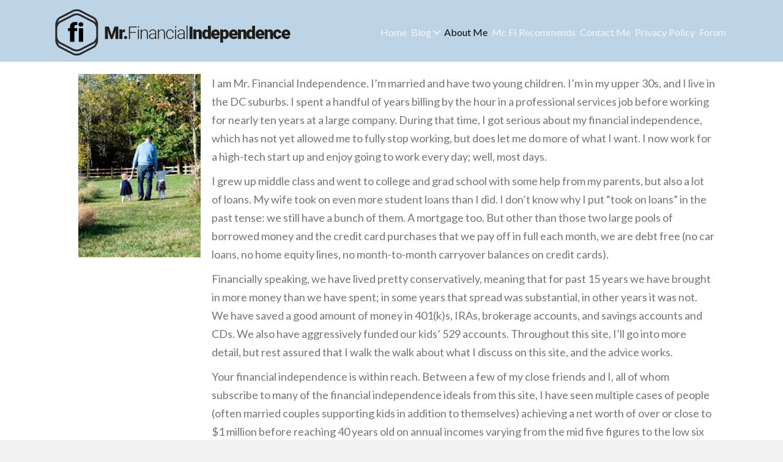

--- FILE ---
content_type: text/html; charset=UTF-8
request_url: https://www.mrfinancialindependence.com/about-me/
body_size: 8374
content:
<!DOCTYPE html>
<html lang="en-US">
<head>
<meta charset="UTF-8" />
<meta name='viewport' content='width=device-width, initial-scale=1.0' />
<meta http-equiv='X-UA-Compatible' content='IE=edge' />
<link rel="profile" href="https://gmpg.org/xfn/11" />
<title>About Me | Mr Financial Independence</title>

<!-- The SEO Framework by Sybre Waaijer -->
<meta name="description" content="I am Mr. Financial Independence. I&rsquo;m married and have two young children. I&rsquo;m in my upper 30s, and I live in the DC suburbs. I spent a handful of years billing&#8230;" />
<meta property="og:image" content="https://www.mrfinancialindependence.com/wp-content/uploads/2017/07/MrFI-About-Me-Raw-Photo-200x300.jpg" />
<meta property="og:locale" content="en_US" />
<meta property="og:type" content="website" />
<meta property="og:title" content="About Me | Mr Financial Independence" />
<meta property="og:description" content="I am Mr. Financial Independence. I&rsquo;m married and have two young children. I&rsquo;m in my upper 30s, and I live in the DC suburbs. I spent a handful of years billing by the hour in a professional services&#8230;" />
<meta property="og:url" content="https://www.mrfinancialindependence.com/about-me/" />
<meta property="og:site_name" content="Mr Financial Independence" />
<meta name="twitter:card" content="summary_large_image" />
<meta name="twitter:title" content="About Me | Mr Financial Independence" />
<meta name="twitter:description" content="I am Mr. Financial Independence. I&rsquo;m married and have two young children. I&rsquo;m in my upper 30s, and I live in the DC suburbs. I spent a handful of years billing by the hour in a professional services&#8230;" />
<meta name="twitter:image" content="https://www.mrfinancialindependence.com/wp-content/uploads/2017/07/MrFI-About-Me-Raw-Photo-200x300.jpg" />
<link rel="canonical" href="https://www.mrfinancialindependence.com/about-me/" />
<script type="application/ld+json">{"@context":"https://schema.org","@type":"BreadcrumbList","itemListElement":[{"@type":"ListItem","position":1,"item":{"@id":"https://www.mrfinancialindependence.com/","name":"Mr. Financial Independence"}},{"@type":"ListItem","position":2,"item":{"@id":"https://www.mrfinancialindependence.com/about-me/","name":"About Me"}}]}</script>
<!-- / The SEO Framework by Sybre Waaijer | 9.69ms meta | 0.85ms boot -->

<link rel='dns-prefetch' href='//fonts.googleapis.com' />
<link rel='dns-prefetch' href='//s.w.org' />
<link href='https://fonts.gstatic.com' crossorigin rel='preconnect' />
<link rel="alternate" type="application/rss+xml" title="Mr Financial Independence &raquo; Feed" href="https://www.mrfinancialindependence.com/feed/" />
<link rel="alternate" type="application/rss+xml" title="Mr Financial Independence &raquo; Comments Feed" href="https://www.mrfinancialindependence.com/comments/feed/" />
<link rel="preload" href="https://www.mrfinancialindependence.com/wp-content/plugins/bb-plugin/fonts/fontawesome/5.15.4/webfonts/fa-solid-900.woff2" as="font" type="font/woff2" crossorigin="anonymous">
		<!-- This site uses the Google Analytics by ExactMetrics plugin v8.2.4 - Using Analytics tracking - https://www.exactmetrics.com/ -->
		<!-- Note: ExactMetrics is not currently configured on this site. The site owner needs to authenticate with Google Analytics in the ExactMetrics settings panel. -->
					<!-- No tracking code set -->
				<!-- / Google Analytics by ExactMetrics -->
				<script>
			window._wpemojiSettings = {"baseUrl":"https:\/\/s.w.org\/images\/core\/emoji\/13.1.0\/72x72\/","ext":".png","svgUrl":"https:\/\/s.w.org\/images\/core\/emoji\/13.1.0\/svg\/","svgExt":".svg","source":{"concatemoji":"https:\/\/www.mrfinancialindependence.com\/wp-includes\/js\/wp-emoji-release.min.js?ver=5.8.12"}};
			!function(e,a,t){var n,r,o,i=a.createElement("canvas"),p=i.getContext&&i.getContext("2d");function s(e,t){var a=String.fromCharCode;p.clearRect(0,0,i.width,i.height),p.fillText(a.apply(this,e),0,0);e=i.toDataURL();return p.clearRect(0,0,i.width,i.height),p.fillText(a.apply(this,t),0,0),e===i.toDataURL()}function c(e){var t=a.createElement("script");t.src=e,t.defer=t.type="text/javascript",a.getElementsByTagName("head")[0].appendChild(t)}for(o=Array("flag","emoji"),t.supports={everything:!0,everythingExceptFlag:!0},r=0;r<o.length;r++)t.supports[o[r]]=function(e){if(!p||!p.fillText)return!1;switch(p.textBaseline="top",p.font="600 32px Arial",e){case"flag":return s([127987,65039,8205,9895,65039],[127987,65039,8203,9895,65039])?!1:!s([55356,56826,55356,56819],[55356,56826,8203,55356,56819])&&!s([55356,57332,56128,56423,56128,56418,56128,56421,56128,56430,56128,56423,56128,56447],[55356,57332,8203,56128,56423,8203,56128,56418,8203,56128,56421,8203,56128,56430,8203,56128,56423,8203,56128,56447]);case"emoji":return!s([10084,65039,8205,55357,56613],[10084,65039,8203,55357,56613])}return!1}(o[r]),t.supports.everything=t.supports.everything&&t.supports[o[r]],"flag"!==o[r]&&(t.supports.everythingExceptFlag=t.supports.everythingExceptFlag&&t.supports[o[r]]);t.supports.everythingExceptFlag=t.supports.everythingExceptFlag&&!t.supports.flag,t.DOMReady=!1,t.readyCallback=function(){t.DOMReady=!0},t.supports.everything||(n=function(){t.readyCallback()},a.addEventListener?(a.addEventListener("DOMContentLoaded",n,!1),e.addEventListener("load",n,!1)):(e.attachEvent("onload",n),a.attachEvent("onreadystatechange",function(){"complete"===a.readyState&&t.readyCallback()})),(n=t.source||{}).concatemoji?c(n.concatemoji):n.wpemoji&&n.twemoji&&(c(n.twemoji),c(n.wpemoji)))}(window,document,window._wpemojiSettings);
		</script>
		<script>function cpLoadCSS(e,t,n){"use strict";var i=window.document.createElement("link"),o=t||window.document.getElementsByTagName("script")[0];return i.rel="stylesheet",i.href=e,i.media="only x",o.parentNode.insertBefore(i,o),setTimeout(function(){i.media=n||"all"}),i}</script><style>.cp-popup-container .cpro-overlay,.cp-popup-container .cp-popup-wrapper{opacity:0;visibility:hidden;display:none}</style><style>
img.wp-smiley,
img.emoji {
	display: inline !important;
	border: none !important;
	box-shadow: none !important;
	height: 1em !important;
	width: 1em !important;
	margin: 0 .07em !important;
	vertical-align: -0.1em !important;
	background: none !important;
	padding: 0 !important;
}
</style>
	<link rel='stylesheet' id='wp-block-library-css'  href='https://www.mrfinancialindependence.com/wp-includes/css/dist/block-library/style.min.css?ver=5.8.12' media='all' />
<style id='wp-block-library-theme-inline-css'>
#start-resizable-editor-section{display:none}.wp-block-audio figcaption{color:#555;font-size:13px;text-align:center}.is-dark-theme .wp-block-audio figcaption{color:hsla(0,0%,100%,.65)}.wp-block-code{font-family:Menlo,Consolas,monaco,monospace;color:#1e1e1e;padding:.8em 1em;border:1px solid #ddd;border-radius:4px}.wp-block-embed figcaption{color:#555;font-size:13px;text-align:center}.is-dark-theme .wp-block-embed figcaption{color:hsla(0,0%,100%,.65)}.blocks-gallery-caption{color:#555;font-size:13px;text-align:center}.is-dark-theme .blocks-gallery-caption{color:hsla(0,0%,100%,.65)}.wp-block-image figcaption{color:#555;font-size:13px;text-align:center}.is-dark-theme .wp-block-image figcaption{color:hsla(0,0%,100%,.65)}.wp-block-pullquote{border-top:4px solid;border-bottom:4px solid;margin-bottom:1.75em;color:currentColor}.wp-block-pullquote__citation,.wp-block-pullquote cite,.wp-block-pullquote footer{color:currentColor;text-transform:uppercase;font-size:.8125em;font-style:normal}.wp-block-quote{border-left:.25em solid;margin:0 0 1.75em;padding-left:1em}.wp-block-quote cite,.wp-block-quote footer{color:currentColor;font-size:.8125em;position:relative;font-style:normal}.wp-block-quote.has-text-align-right{border-left:none;border-right:.25em solid;padding-left:0;padding-right:1em}.wp-block-quote.has-text-align-center{border:none;padding-left:0}.wp-block-quote.is-large,.wp-block-quote.is-style-large{border:none}.wp-block-search .wp-block-search__label{font-weight:700}.wp-block-group.has-background{padding:1.25em 2.375em;margin-top:0;margin-bottom:0}.wp-block-separator{border:none;border-bottom:2px solid;margin-left:auto;margin-right:auto;opacity:.4}.wp-block-separator:not(.is-style-wide):not(.is-style-dots){width:100px}.wp-block-separator.has-background:not(.is-style-dots){border-bottom:none;height:1px}.wp-block-separator.has-background:not(.is-style-wide):not(.is-style-dots){height:2px}.wp-block-table thead{border-bottom:3px solid}.wp-block-table tfoot{border-top:3px solid}.wp-block-table td,.wp-block-table th{padding:.5em;border:1px solid;word-break:normal}.wp-block-table figcaption{color:#555;font-size:13px;text-align:center}.is-dark-theme .wp-block-table figcaption{color:hsla(0,0%,100%,.65)}.wp-block-video figcaption{color:#555;font-size:13px;text-align:center}.is-dark-theme .wp-block-video figcaption{color:hsla(0,0%,100%,.65)}.wp-block-template-part.has-background{padding:1.25em 2.375em;margin-top:0;margin-bottom:0}#end-resizable-editor-section{display:none}
</style>
<link rel='stylesheet' id='fl-builder-layout-15-css'  href='https://www.mrfinancialindependence.com/wp-content/uploads/bb-plugin/cache/15-layout.css?ver=4eadc66330eaa6c32ba92e442ca51869' media='all' />
<script>document.addEventListener('DOMContentLoaded', function(event) {  if( typeof cpLoadCSS !== 'undefined' ) { cpLoadCSS('https://www.mrfinancialindependence.com/wp-content/plugins/convertpro/assets/modules/css/cp-popup.min.css?ver=1.7.8', 0, 'all'); } }); </script>
<link rel='stylesheet' id='font-awesome-5-css'  href='https://www.mrfinancialindependence.com/wp-content/plugins/bb-plugin/fonts/fontawesome/5.15.4/css/all.min.css?ver=2.8.0.6' media='all' />
<link rel='stylesheet' id='fl-builder-layout-bundle-adc697105d43921c19a0e7db0c4e0ec0-css'  href='https://www.mrfinancialindependence.com/wp-content/uploads/bb-plugin/cache/adc697105d43921c19a0e7db0c4e0ec0-layout-bundle.css?ver=2.8.0.6-1.4.9.2' media='all' />
<link rel='stylesheet' id='jquery-magnificpopup-css'  href='https://www.mrfinancialindependence.com/wp-content/plugins/bb-plugin/css/jquery.magnificpopup.min.css?ver=2.8.0.6' media='all' />
<link rel='stylesheet' id='bootstrap-css'  href='https://www.mrfinancialindependence.com/wp-content/themes/bb-theme/css/bootstrap.min.css?ver=1.7.15.2' media='all' />
<link rel='stylesheet' id='fl-automator-skin-css'  href='https://www.mrfinancialindependence.com/wp-content/uploads/bb-theme/skin-6607178f33a96.css?ver=1.7.15.2' media='all' />
<link rel='stylesheet' id='pp-animate-css'  href='https://www.mrfinancialindependence.com/wp-content/plugins/bbpowerpack/assets/css/animate.min.css?ver=3.5.1' media='all' />
<link rel='stylesheet' id='fl-builder-google-fonts-f6c81527deafa02fd41da0884889f47e-css'  href='//fonts.googleapis.com/css?family=Lato%3A300%2C400%2C700&#038;ver=5.8.12' media='all' />
<script src='https://www.mrfinancialindependence.com/wp-includes/js/jquery/jquery.min.js?ver=3.6.0' id='jquery-core-js'></script>
<script src='https://www.mrfinancialindependence.com/wp-includes/js/jquery/jquery-migrate.min.js?ver=3.3.2' id='jquery-migrate-js'></script>
<link rel="https://api.w.org/" href="https://www.mrfinancialindependence.com/wp-json/" /><link rel="alternate" type="application/json" href="https://www.mrfinancialindependence.com/wp-json/wp/v2/pages/15" /><link rel="EditURI" type="application/rsd+xml" title="RSD" href="https://www.mrfinancialindependence.com/xmlrpc.php?rsd" />
<link rel="wlwmanifest" type="application/wlwmanifest+xml" href="https://www.mrfinancialindependence.com/wp-includes/wlwmanifest.xml" /> 
<link rel="alternate" type="application/json+oembed" href="https://www.mrfinancialindependence.com/wp-json/oembed/1.0/embed?url=https%3A%2F%2Fwww.mrfinancialindependence.com%2Fabout-me%2F" />
<link rel="alternate" type="text/xml+oembed" href="https://www.mrfinancialindependence.com/wp-json/oembed/1.0/embed?url=https%3A%2F%2Fwww.mrfinancialindependence.com%2Fabout-me%2F&#038;format=xml" />
		<script>
			var bb_powerpack = {
				search_term: '',
				version: '2.39.1',
				getAjaxUrl: function() { return atob( 'aHR0cHM6Ly93d3cubXJmaW5hbmNpYWxpbmRlcGVuZGVuY2UuY29tL3dwLWFkbWluL2FkbWluLWFqYXgucGhw' ); },
				callback: function() {}
			};
		</script>
		<style>.recentcomments a{display:inline !important;padding:0 !important;margin:0 !important;}</style><style type="text/css">.broken_link, a.broken_link {
	text-decoration: line-through;
}</style><link rel="icon" href="https://www.mrfinancialindependence.com/wp-content/uploads/2017/11/ms-icon-310x310-150x150.png" sizes="32x32" />
<link rel="icon" href="https://www.mrfinancialindependence.com/wp-content/uploads/2017/11/ms-icon-310x310-300x300.png" sizes="192x192" />
<link rel="apple-touch-icon" href="https://www.mrfinancialindependence.com/wp-content/uploads/2017/11/ms-icon-310x310-300x300.png" />
<meta name="msapplication-TileImage" content="https://www.mrfinancialindependence.com/wp-content/uploads/2017/11/ms-icon-310x310-300x300.png" />
</head>
<body class="page-template-default page page-id-15 fl-builder fl-theme-builder-header fl-theme-builder-header-header-1 fl-framework-bootstrap fl-preset-default fl-full-width fl-search-active" itemscope="itemscope" itemtype="https://schema.org/WebPage">
<a aria-label="Skip to content" class="fl-screen-reader-text" href="#fl-main-content">Skip to content</a><div class="fl-page">
	<header class="fl-builder-content fl-builder-content-52 fl-builder-global-templates-locked" data-post-id="52" data-type="header" data-sticky="1" data-sticky-on="" data-sticky-breakpoint="medium" data-shrink="1" data-overlay="0" data-overlay-bg="transparent" data-shrink-image-height="50px" role="banner" itemscope="itemscope" itemtype="http://schema.org/WPHeader"><div class="fl-row fl-row-full-width fl-row-bg-color fl-node-5994ed88844dc fl-row-default-height fl-row-align-center" data-node="5994ed88844dc">
	<div class="fl-row-content-wrap">
		<div class="uabb-row-separator uabb-top-row-separator" >
</div>
						<div class="fl-row-content fl-row-fixed-width fl-node-content">
		
<div class="fl-col-group fl-node-5994ed8884516 fl-col-group-equal-height fl-col-group-align-center fl-col-group-custom-width" data-node="5994ed8884516">
			<div class="fl-col fl-node-5994ed888454d fl-col-small fl-col-small-custom-width" data-node="5994ed888454d">
	<div class="fl-col-content fl-node-content"><div class="fl-module fl-module-photo fl-node-5994edfe027c6" data-node="5994edfe027c6">
	<div class="fl-module-content fl-node-content">
		<div class="fl-photo fl-photo-align-center" itemscope itemtype="https://schema.org/ImageObject">
	<div class="fl-photo-content fl-photo-img-png">
				<a href="https://www.mrfinancialindependence.com" target="_self" itemprop="url">
				<img loading="lazy" class="fl-photo-img wp-image-144 size-full" src="https://www.mrfinancialindependence.com/wp-content/uploads/2017/08/Asset-7.png" alt="Asset 7" itemprop="image" height="128" width="645" title="Asset 7"  data-no-lazy="1" srcset="https://www.mrfinancialindependence.com/wp-content/uploads/2017/08/Asset-7.png 645w, https://www.mrfinancialindependence.com/wp-content/uploads/2017/08/Asset-7-300x60.png 300w" sizes="(max-width: 645px) 100vw, 645px" />
				</a>
					</div>
	</div>
	</div>
</div>
</div>
</div>
			<div class="fl-col fl-node-5994ed8884584 fl-col-small-custom-width" data-node="5994ed8884584">
	<div class="fl-col-content fl-node-content"><div class="fl-module fl-module-menu fl-node-5994ed88845fb" data-node="5994ed88845fb">
	<div class="fl-module-content fl-node-content">
		<div class="fl-menu fl-menu-responsive-toggle-medium-mobile">
	<button class="fl-menu-mobile-toggle hamburger" aria-label="Menu"><span class="fl-menu-icon svg-container"><svg version="1.1" class="hamburger-menu" xmlns="http://www.w3.org/2000/svg" xmlns:xlink="http://www.w3.org/1999/xlink" viewBox="0 0 512 512">
<rect class="fl-hamburger-menu-top" width="512" height="102"/>
<rect class="fl-hamburger-menu-middle" y="205" width="512" height="102"/>
<rect class="fl-hamburger-menu-bottom" y="410" width="512" height="102"/>
</svg>
</span></button>	<div class="fl-clear"></div>
	<nav aria-label="Menu" itemscope="itemscope" itemtype="https://schema.org/SiteNavigationElement"><ul id="menu-header" class="menu fl-menu-horizontal fl-toggle-arrows"><li id="menu-item-31" class="menu-item menu-item-type-post_type menu-item-object-page menu-item-home"><a href="https://www.mrfinancialindependence.com/">Home</a></li><li id="menu-item-39" class="menu-item menu-item-type-post_type menu-item-object-page menu-item-has-children fl-has-submenu"><div class="fl-has-submenu-container"><a href="https://www.mrfinancialindependence.com/blog/">Blog</a><span class="fl-menu-toggle"></span></div><ul class="sub-menu">	<li id="menu-item-250" class="menu-item menu-item-type-custom menu-item-object-custom"><a href="http://www.mrfinancialindependence.com/blog">All Posts</a></li>	<li id="menu-item-193" class="menu-item menu-item-type-taxonomy menu-item-object-category"><a href="https://www.mrfinancialindependence.com/category/personal-finance/">Personal Finance</a></li>	<li id="menu-item-194" class="menu-item menu-item-type-taxonomy menu-item-object-category"><a href="https://www.mrfinancialindependence.com/category/travel/">Travel</a></li></ul></li><li id="menu-item-30" class="menu-item menu-item-type-post_type menu-item-object-page current-menu-item page_item page-item-15 current_page_item"><a href="https://www.mrfinancialindependence.com/about-me/">About Me</a></li><li id="menu-item-93" class="menu-item menu-item-type-post_type menu-item-object-page"><a href="https://www.mrfinancialindependence.com/recommends/">Mr. FI Recommends</a></li><li id="menu-item-28" class="menu-item menu-item-type-post_type menu-item-object-page"><a href="https://www.mrfinancialindependence.com/contact-me/">Contact Me</a></li><li id="menu-item-29" class="menu-item menu-item-type-post_type menu-item-object-page"><a href="https://www.mrfinancialindependence.com/privacy-policy/">Privacy Policy</a></li><li id="menu-item-153" class="menu-item menu-item-type-custom menu-item-object-custom"><a target="_blank" href="https://forum.mrfinancialindependence.com">Forum</a></li></ul></nav></div>
	</div>
</div>
</div>
</div>
	</div>
		</div>
	</div>
</div>
</header><div class="uabb-js-breakpoint" style="display: none;"></div>	<div id="fl-main-content" class="fl-page-content" itemprop="mainContentOfPage" role="main">

		
<div class="fl-content-full container">
	<div class="row">
		<div class="fl-content col-md-12">
			<article class="fl-post post-15 page type-page status-publish hentry" id="fl-post-15" itemscope="itemscope" itemtype="https://schema.org/CreativeWork">

			<div class="fl-post-content clearfix" itemprop="text">
		<div class="fl-builder-content fl-builder-content-15 fl-builder-content-primary fl-builder-global-templates-locked" data-post-id="15"><div class="fl-row fl-row-fixed-width fl-row-bg-none fl-node-59b3066dde9c9 fl-row-default-height fl-row-align-center" data-node="59b3066dde9c9">
	<div class="fl-row-content-wrap">
		<div class="uabb-row-separator uabb-top-row-separator" >
</div>
						<div class="fl-row-content fl-row-fixed-width fl-node-content">
		
<div class="fl-col-group fl-node-59b3066de0e36" data-node="59b3066de0e36">
			<div class="fl-col fl-node-59b3066de0f53 fl-col-has-cols" data-node="59b3066de0f53">
	<div class="fl-col-content fl-node-content">
<div class="fl-col-group fl-node-59b3068c37590 fl-col-group-nested" data-node="59b3068c37590">
			<div class="fl-col fl-node-59b3068c37754 fl-col-small" data-node="59b3068c37754">
	<div class="fl-col-content fl-node-content"><div class="fl-module fl-module-photo fl-node-59b30697687dc fl-visible-desktop fl-visible-large" data-node="59b30697687dc">
	<div class="fl-module-content fl-node-content">
		<div class="fl-photo fl-photo-align-center" itemscope itemtype="https://schema.org/ImageObject">
	<div class="fl-photo-content fl-photo-img-jpg">
				<img loading="lazy" class="fl-photo-img wp-image-122 size-medium" src="https://www.mrfinancialindependence.com/wp-content/uploads/2017/07/MrFI-About-Me-Raw-Photo-200x300.jpg" alt="MrFI About Me Raw Photo" itemprop="image" height="300" width="200" title="MrFI About Me Raw Photo" srcset="https://www.mrfinancialindependence.com/wp-content/uploads/2017/07/MrFI-About-Me-Raw-Photo-200x300.jpg 200w, https://www.mrfinancialindependence.com/wp-content/uploads/2017/07/MrFI-About-Me-Raw-Photo.jpg 628w" sizes="(max-width: 200px) 100vw, 200px" />
					</div>
	</div>
	</div>
</div>
<div class="fl-module fl-module-photo fl-node-59b307362e51a fl-visible-medium" data-node="59b307362e51a">
	<div class="fl-module-content fl-node-content">
		<div class="fl-photo fl-photo-align-center" itemscope itemtype="https://schema.org/ImageObject">
	<div class="fl-photo-content fl-photo-img-jpg">
				<img loading="lazy" class="fl-photo-img wp-image-122 size-medium" src="https://www.mrfinancialindependence.com/wp-content/uploads/2017/07/MrFI-About-Me-Raw-Photo-200x300.jpg" alt="MrFI About Me Raw Photo" itemprop="image" height="300" width="200" title="MrFI About Me Raw Photo" srcset="https://www.mrfinancialindependence.com/wp-content/uploads/2017/07/MrFI-About-Me-Raw-Photo-200x300.jpg 200w, https://www.mrfinancialindependence.com/wp-content/uploads/2017/07/MrFI-About-Me-Raw-Photo.jpg 628w" sizes="(max-width: 200px) 100vw, 200px" />
					</div>
	</div>
	</div>
</div>
<div class="fl-module fl-module-photo fl-node-59b3095f459d8 fl-visible-mobile" data-node="59b3095f459d8">
	<div class="fl-module-content fl-node-content">
		<div class="fl-photo fl-photo-align-center" itemscope itemtype="https://schema.org/ImageObject">
	<div class="fl-photo-content fl-photo-img-jpg">
				<img loading="lazy" class="fl-photo-img wp-image-122 size-medium" src="https://www.mrfinancialindependence.com/wp-content/uploads/2017/07/MrFI-About-Me-Raw-Photo-200x300.jpg" alt="MrFI About Me Raw Photo" itemprop="image" height="300" width="200" title="MrFI About Me Raw Photo" srcset="https://www.mrfinancialindependence.com/wp-content/uploads/2017/07/MrFI-About-Me-Raw-Photo-200x300.jpg 200w, https://www.mrfinancialindependence.com/wp-content/uploads/2017/07/MrFI-About-Me-Raw-Photo.jpg 628w" sizes="(max-width: 200px) 100vw, 200px" />
					</div>
	</div>
	</div>
</div>
</div>
</div>
			<div class="fl-col fl-node-59b3068c377b5" data-node="59b3068c377b5">
	<div class="fl-col-content fl-node-content"><div class="fl-module fl-module-rich-text fl-node-59b306b78a3f6 fl-visible-desktop fl-visible-large" data-node="59b306b78a3f6">
	<div class="fl-module-content fl-node-content">
		<div class="fl-rich-text">
	<p>I am Mr. Financial Independence. I’m married and have two young children. I’m in my upper 30s, and I live in the DC suburbs. I spent a handful of years billing by the hour in a professional services job before working for nearly ten years at a large company. During that time, I got serious about my financial independence, which has not yet allowed me to fully stop working, but does let me do more of what I want. I now work for a high-tech start up and enjoy going to work every day; well, most days.</p>
<p>I grew up middle class and went to college and grad school with some help from my parents, but also a lot of loans. My wife took on even more student loans than I did. I don’t know why I put “took on loans” in the past tense: we still have a bunch of them. A mortgage too. But other than those two large pools of borrowed money and the credit card purchases that we pay off in full each month, we are debt free (no car loans, no home equity lines, no month-to-month carryover balances on credit cards).</p>
<p>Financially speaking, we have lived pretty conservatively, meaning that for past 15 years we have brought in more money than we have spent; in some years that spread was substantial, in other years it was not. We have saved a good amount of money in 401(k)s, IRAs, brokerage accounts, and savings accounts and CDs. We also have aggressively funded our kids’ 529 accounts. Throughout this site, I’ll go into more detail, but rest assured that I walk the walk about what I discuss on this site, and the advice works.</p>
<p>Your financial independence is within reach. Between a few of my close friends and I, all of whom subscribe to many of the financial independence ideals from this site, I have seen multiple cases of people (often married couples supporting kids in addition to themselves) achieving a net worth of over or close to $1 million before reaching 40 years old on annual incomes varying from the mid five figures to the low six figures. And even if you’re already over 40 or close to it and you don’t have a net worth anywhere close to $1 million, you can make that a reality in the next 10 to 15 years. It’s all about making consistently smart (and sometimes boring or counterintuitive) financial decisions over a long enough period time. It doesn’t take huge financial wagers or luck, but rather being deliberate and disciplined – make a smart plan and stick to it. This discipline does not always come easily, especially if you were not raised in a financially disciplined household. And in today’s culture of consumerism, we are constantly told by television and social media about the material things others have that we don’t.</p>
<p>This site will teach you the strategies to be financially independent and through examples and stories will show you how simple it can be to continually improve your financial outlook. I will be responsive and interactive with your comments to articles and frequently will participate on this site’s discussion forum. Thanks for reading and I hope you enjoy and find this all to be useful and fun.</p>
</div>
	</div>
</div>
<div class="fl-module fl-module-rich-text fl-node-59b3073844e17 fl-visible-medium" data-node="59b3073844e17">
	<div class="fl-module-content fl-node-content">
		<div class="fl-rich-text">
	<p>I am Mr. Financial Independence. I’m married and have two young children. I’m in my upper 30s, and I live in the DC suburbs. I spent a handful of years billing by the hour in a professional services job before working for nearly ten years at a large company. During that time, I got serious about my financial independence, which has not yet allowed me to fully stop working, but does let me do more of what I want. I now work for a high-tech start up and enjoy going to work every day; well, most days.</p>
<p>I grew up middle class and went to college and grad school with some help from my parents, but also a lot of loans. My wife took on even more student loans that I did. I don’t know why I put “took on loans” in the past tense: we still have a bunch of them. A mortgage too. But other than those two large pools of borrowed money and the credit card purchases that we pay off in full each month, we are debt free (no car loans, no home equity lines, no month-to-month carryover balances on credit cards).</p>
<p>Financially speaking, we have lived pretty conservatively, meaning that for past 15 years we have brought in more money than we have spent; in some years that spread was substantial, in other years it was not. We have saved a good amount of money in 401(k)s, IRAs, brokerage accounts, and savings accounts and CDs. We also have aggressively funded our kids’ 529 accounts. Throughout this site, I’ll go into more detail, but rest assured that I walk the walk about what I discuss on this site, and the advice works.</p>
<p>Your financial independence is within reach. Between a few of my close friends and I, all of whom subscribe to many of the financial independence ideals from this site, I have seen multiple cases of people (often married couples supporting kids in addition to themselves) achieving a net worth of over or close to $1 million before reaching 40 years old on annual incomes varying from the mid five figures to the low six figures. And even if you’re already over 40 or close to it and you don’t have a net worth anywhere close to $1 million, you can make that a reality in the next 10 to 15 years. It’s all about making consistently smart (and sometimes boring or counterintuitive) financial decisions over a long enough period time. It doesn’t take huge financial wagers or luck, but rather being deliberate and disciplined – make a smart plan and stick to it. This discipline does not always come easily, especially if you were not raised in a financially disciplined household. And in today’s culture of consumerism, we are constantly told by television and social media about the material things others have that we don’t.</p>
<p>This site will teach you the strategies to be financially independent and through examples and stories will show you how simple it can be to continually improve your financial outlook. I will be responsive and interactive with your comments to articles and frequently will participate on this site’s discussion forum. Thanks for reading and I hope you enjoy and find this all to be useful and fun.</p>
</div>
	</div>
</div>
<div class="fl-module fl-module-rich-text fl-node-59b3096368326 fl-visible-mobile" data-node="59b3096368326">
	<div class="fl-module-content fl-node-content">
		<div class="fl-rich-text">
	<p>I am Mr. Financial Independence. I’m married and have two young children. I’m in my upper 30s, and I live in the DC suburbs. I spent a handful of years billing by the hour in a professional services job before working for nearly ten years at a large company. During that time, I got serious about my financial independence, which has not yet allowed me to fully stop working, but does let me do more of what I want. I now work for a high-tech start up and enjoy going to work every day; well, most days.</p>
<p>I grew up middle class and went to college and grad school with some help from my parents, but also a lot of loans. My wife took on even more student loans that I did. I don’t know why I put “took on loans” in the past tense: we still have a bunch of them. A mortgage too. But other than those two large pools of borrowed money and the credit card purchases that we pay off in full each month, we are debt free (no car loans, no home equity lines, no month-to-month carryover balances on credit cards).</p>
<p>Financially speaking, we have lived pretty conservatively, meaning that for past 15 years we have brought in more money than we have spent; in some years that spread was substantial, in other years it was not. We have saved a good amount of money in 401(k)s, IRAs, brokerage accounts, and savings accounts and CDs. We also have aggressively funded our kids’ 529 accounts. Throughout this site, I’ll go into more detail, but rest assured that I walk the walk about what I discuss on this site, and the advice works.</p>
<p>Your financial independence is within reach. Between a few of my close friends and I, all of whom subscribe to many of the financial independence ideals from this site, I have seen multiple cases of people (often married couples supporting kids in addition to themselves) achieving a net worth of over or close to $1 million before reaching 40 years old on annual incomes varying from the mid five figures to the low six figures. And even if you’re already over 40 or close to it and you don’t have a net worth anywhere close to $1 million, you can make that a reality in the next 10 to 15 years. It’s all about making consistently smart (and sometimes boring or counterintuitive) financial decisions over a long enough period time. It doesn’t take huge financial wagers or luck, but rather being deliberate and disciplined – make a smart plan and stick to it. This discipline does not always come easily, especially if you were not raised in a financially disciplined household. And in today’s culture of consumerism, we are constantly told by television and social media about the material things others have that we don’t.</p>
<p>This site will teach you the strategies to be financially independent and through examples and stories will show you how simple it can be to continually improve your financial outlook. I will be responsive and interactive with your comments to articles and frequently will participate on this site’s discussion forum. Thanks for reading and I hope you enjoy and find this all to be useful and fun.</p>
</div>
	</div>
</div>
</div>
</div>
	</div>
</div>
</div>
	</div>
		</div>
	</div>
</div>
</div><div class="uabb-js-breakpoint" style="display: none;"></div><span class="cp-load-after-post"></span>	</div><!-- .fl-post-content -->
	
</article>

<!-- .fl-post -->
		</div>
	</div>
</div>


	</div><!-- .fl-page-content -->
		<footer class="fl-page-footer-wrap" itemscope="itemscope" itemtype="https://schema.org/WPFooter"  role="contentinfo">
		<div class="fl-page-footer">
	<div class="fl-page-footer-container container">
		<div class="fl-page-footer-row row">
			<div class="col-md-12 text-center clearfix"><div class="fl-page-footer-text fl-page-footer-text-1">Copyright 2018 Mr. Financial Independence.</div></div>					</div>
	</div>
</div><!-- .fl-page-footer -->
	</footer>
		</div><!-- .fl-page -->
<script src='https://www.mrfinancialindependence.com/wp-content/uploads/bb-plugin/cache/15-layout.js?ver=7e51269ac727289c8b251bc2193c8234' id='fl-builder-layout-15-js'></script>
<script src='https://www.mrfinancialindependence.com/wp-content/plugins/bb-plugin/js/jquery.imagesloaded.min.js?ver=2.8.0.6' id='imagesloaded-js'></script>
<script src='https://www.mrfinancialindependence.com/wp-content/plugins/bb-plugin/js/jquery.ba-throttle-debounce.min.js?ver=2.8.0.6' id='jquery-throttle-js'></script>
<script src='https://www.mrfinancialindependence.com/wp-content/uploads/bb-plugin/cache/cf598e8b620869061f3b52beacbc0162-layout-bundle.js?ver=2.8.0.6-1.4.9.2' id='fl-builder-layout-bundle-cf598e8b620869061f3b52beacbc0162-js'></script>
<script src='https://www.mrfinancialindependence.com/wp-content/plugins/bb-plugin/js/jquery.magnificpopup.min.js?ver=2.8.0.6' id='jquery-magnificpopup-js'></script>
<script src='https://www.mrfinancialindependence.com/wp-content/themes/bb-theme/js/bootstrap.min.js?ver=1.7.15.2' id='bootstrap-js'></script>
<script id='fl-automator-js-extra'>
var themeopts = {"medium_breakpoint":"992","mobile_breakpoint":"768","scrollTopPosition":"800"};
</script>
<script src='https://www.mrfinancialindependence.com/wp-content/themes/bb-theme/js/theme.min.js?ver=1.7.15.2' id='fl-automator-js'></script>
<script src='https://www.mrfinancialindependence.com/wp-includes/js/wp-embed.min.js?ver=5.8.12' id='wp-embed-js'></script>
<script id='cp-popup-script-js-extra'>
var cp_ajax = {"url":"https:\/\/www.mrfinancialindependence.com\/wp-admin\/admin-ajax.php","ajax_nonce":"fb3ca6f65d","assets_url":"https:\/\/www.mrfinancialindependence.com\/wp-content\/plugins\/convertpro\/assets\/","not_connected_to_mailer":"This form is not connected with any mailer service! Please contact web administrator.","timer_labels":"Years,Months,Weeks,Days,Hours,Minutes,Seconds","timer_labels_singular":"Year,Month,Week,Day,Hour,Minute,Second","image_on_ready":"","cpro_mx_valid":"0","invalid_email_id":"Invalid Email Address!"};
var cp_pro = {"inactive_time":"60"};
var cp_pro_url_cookie = {"days":"30"};
var cp_v2_ab_tests = {"cp_v2_ab_tests_object":[]};
</script>
<script defer="defer" src='https://www.mrfinancialindependence.com/wp-content/plugins/convertpro/assets/modules/js/cp-popup.min.js?ver=1.7.8' id='cp-popup-script-js'></script>
	
			<script type="text/javascript">

				jQuery(document).on( "cp_after_form_submit", function( e, element, response
					, style_slug ) {

					if( false == response.data.error ) {

						if( 'undefined' !== typeof response.data['cfox_data']  ) {
							var form_data = JSON.parse( response.data['cfox_data']  );

							form_data.overwrite_tags = false;

							if( 'undefined' !== typeof convertfox ) {
								convertfox.identify( form_data );
							}
						}
					}

				});


			</script>
				</body>
</html>

<!-- This website is like a Rocket, isn't it? Performance optimized by WP Rocket. Learn more: https://wp-rocket.me - Debug: cached@1762638087 -->